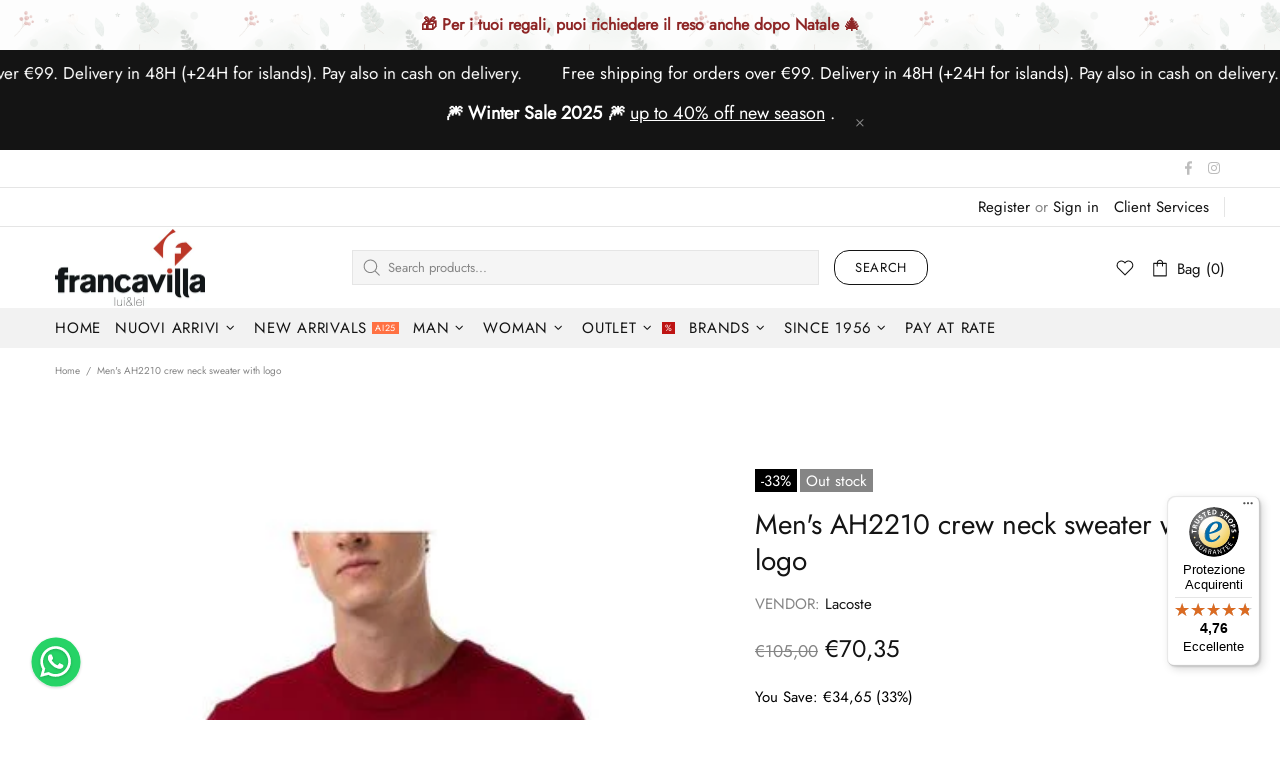

--- FILE ---
content_type: text/javascript
request_url: https://widgets.trustedshops.com/js/XFE377FEB11EAB3D58FCAC696D5F05087.js
body_size: 1332
content:
((e,t)=>{const a={shopInfo:{tsId:"XFE377FEB11EAB3D58FCAC696D5F05087",name:"Francavilla Moda",url:"shop.francavillamoda.it",language:"it",targetMarket:"ITA",ratingVariant:"WIDGET",eTrustedIds:{accountId:"acc-ff47e3c6-63a5-42a2-bf2e-5c4582eb3742",channelId:"chl-60cdc8b3-f855-4ca7-baa4-75c612e36c9c"},buyerProtection:{certificateType:"CLASSIC",certificateState:"PRODUCTION",mainProtectionCurrency:"EUR",classicProtectionAmount:2500,maxProtectionDuration:30,firstCertified:"2021-10-07 13:31:41"},reviewSystem:{rating:{averageRating:4.76,averageRatingCount:340,overallRatingCount:827,distribution:{oneStar:11,twoStars:5,threeStars:3,fourStars:17,fiveStars:304}},reviews:[{average:5,buyerStatement:"Ottima esperienza",rawChangeDate:"2026-01-13T18:09:34.000Z",changeDate:"13/01/2026",transactionDate:"05/01/2026"},{average:4,buyerStatement:"Gentilezza e rapidità",rawChangeDate:"2026-01-13T12:35:31.000Z",changeDate:"13/01/2026",transactionDate:"09/01/2026"},{average:5,buyerStatement:"Ottino sito, puntuali professionali e molto veloci nella spedizione",rawChangeDate:"2026-01-12T13:16:43.000Z",changeDate:"12/01/2026",transactionDate:"08/01/2026"}]},features:["GUARANTEE_RECOG_CLASSIC_INTEGRATION","MARS_REVIEWS","MARS_EVENTS","DISABLE_REVIEWREQUEST_SENDING","REVIEWS_AUTO_COLLECTION","MARS_PUBLIC_QUESTIONNAIRE","MARS_QUESTIONNAIRE","PRODUCT_REVIEWS"],consentManagementType:"OFF",urls:{profileUrl:"https://www.trstd.com/it-it/reviews/shop-francavillamoda-it",profileUrlLegalSection:"https://www.trstd.com/it-it/reviews/shop-francavillamoda-it#legal-info",reviewLegalUrl:"https://help.etrusted.com/hc/it/articles/23970864566162"},contractStartDate:"2021-09-22 00:00:00",shopkeeper:{name:"FRANCAVILLA MODA S.r.l.",street:"Via dell'Aeroporto, 45",country:"IT",city:"Roma",zip:"00175"},displayVariant:"full",variant:"full",twoLetterCountryCode:"IT"},"process.env":{STAGE:"prod"},externalConfig:{trustbadgeScriptUrl:"https://widgets.trustedshops.com/assets/trustbadge.js",cdnDomain:"widgets.trustedshops.com"},elementIdSuffix:"-98e3dadd90eb493088abdc5597a70810",buildTimestamp:"2026-01-15T05:39:41.913Z",buildStage:"prod"},r=a=>{const{trustbadgeScriptUrl:r}=a.externalConfig;let i=t.querySelector(`script[src="${r}"]`);i&&t.body.removeChild(i),i=t.createElement("script"),i.src=r,i.charset="utf-8",i.setAttribute("data-type","trustbadge-business-logic"),i.onerror=()=>{throw new Error(`The Trustbadge script could not be loaded from ${r}. Have you maybe selected an invalid TSID?`)},i.onload=()=>{e.trustbadge?.load(a)},t.body.appendChild(i)};"complete"===t.readyState?r(a):e.addEventListener("load",(()=>{r(a)}))})(window,document);